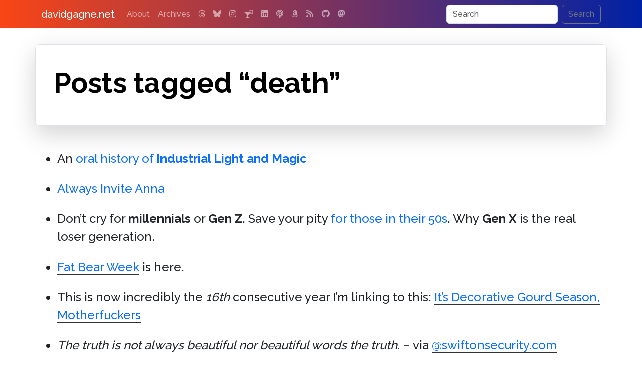

--- FILE ---
content_type: text/html; charset=UTF-8
request_url: https://www.davidgagne.net/tags/death/
body_size: 14694
content:
<!doctype html>
<html lang="en">
  <head>
    <meta charset="utf-8">
    <meta name="viewport" content="width=device-width, initial-scale=1">
    <link rel="profile" href="https://gmpg.org/xfn/11">
    <link rel="pingback" href="https://www.davidgagne.net/xmlrpc.php">
    <title>death | davidgagne.net</title>
    <meta name="author" content="David Vincent Gagne">
    <meta name="robots" content="index, follow">
    <meta name="googlebot" content="index, follow, max-snippet:-1, max-image-preview:large, max-video-preview:-1">
    <meta name="bingbot" content="index, follow, max-snippet:-1, max-image-preview:large, max-video-preview:-1">
    <meta property="og:locale" content="en_US">
    <meta property="og:site_name" content="davidgagne.net">
    <meta property="article:publisher" content="https://www.davidgagne.net/">
    <meta property="article:author" content="https://www.davidgagne.net/">
    <meta name="apple-itunes-app" content="app-id=1309377225">	<meta name="description" content="The personal weblog of David Vincent Gagne">
	<meta property="og:type"		content="website">
	<meta property="og:title"        content="davidgagne.net">
	<meta property="og:url"          content="https://www.davidgagne.net">
	<meta property="og:description"  content="The personal weblog of David Vincent Gagne">
	<meta property="og:image"        content="https://www.davidgagne.net/wp-content/themes/vincenzo-plain/images/thumbnail.jpg">
    <link rel="preconnect" href="https://cdn.jsdelivr.net" crossorigin>
    <link rel="preconnect" href="https://cdnjs.cloudflare.com" crossorigin>
    <link rel="preconnect" href="https://s0.wp.com" crossorigin>
    <link rel="preload" href="https://cdn.jsdelivr.net/npm/bootstrap@5.3.2/dist/css/bootstrap.min.css" integrity="sha384-T3c6CoIi6uLrA9TneNEoa7RxnatzjcDSCmG1MXxSR1GAsXEV/Dwwykc2MPK8M2HN" crossorigin="anonymous" as="style" onload="this.onload=null;this.rel='stylesheet'">
    <noscript><link rel="stylesheet" href="https://cdn.jsdelivr.net/npm/bootstrap@5.3.2/dist/css/bootstrap.min.css"></noscript>

    <link rel="preload" href="https://cdnjs.cloudflare.com/ajax/libs/font-awesome/6.7.2/css/all.min.css?display=swap" crossorigin="anonymous" as="style" onload="this.onload=null;this.rel='stylesheet'">
    <noscript><link rel="stylesheet" href="https://cdnjs.cloudflare.com/ajax/libs/font-awesome/6.7.2/css/all.min.css?display=swap"></noscript>

    <link rel="preload" href="https://www.davidgagne.net/wp-content/themes/vincenzo-plain/style.css?v=1.1.31" as="style" onload="this.onload=null;this.rel='stylesheet'">
    <noscript><link rel="stylesheet" href="https://www.davidgagne.net/wp-content/themes/vincenzo-plain/style.css?v=1.1.31"></noscript>
    <link rel="apple-touch-icon" href="https://www.davidgagne.net/apple-touch-icon.png" sizes="180x180">
    <link rel="icon" href="https://www.davidgagne.net/favicon.ico">
    <meta name="theme-color" content="#000000">

<!-- wp_head() starts //-->

<meta name='robots' content='max-image-preview:large'>
<!-- Jetpack Site Verification Tags -->
<meta name="google-site-verification" content="--ms5_LpYh1gVJmVf0wt2lR9OPite8mak9_-NRXEO4U">
<link rel='dns-prefetch' href='//www.googletagmanager.com'>
<link rel='dns-prefetch' href='//stats.wp.com'>
<link rel='dns-prefetch' href='//v0.wordpress.com'>
<link rel="alternate" type="application/rss+xml" title="davidgagne.net &raquo; Feed" href="https://www.davidgagne.net/feed/">
<link rel="alternate" type="application/rss+xml" title="davidgagne.net &raquo; Comments Feed" href="https://www.davidgagne.net/comments/feed/">
<link rel="alternate" type="application/rss+xml" title="davidgagne.net &raquo; death Tag Feed" href="https://www.davidgagne.net/tags/death/feed/">
<script type="application/ld+json">
{
    "@context": "https://schema.org",
    "@graph": [
        {
            "@type": "WebSite",
            "@id": "https://www.davidgagne.net/#website",
            "url": "https://www.davidgagne.net/",
            "name": "davidgagne.net",
            "description": "The personal weblog of David Vincent Gagne",
            "publisher": {
                "@id": "https://www.davidgagne.net/#publisher"
            },
            "potentialAction": {
                "@type": "SearchAction",
                "target": "https://www.davidgagne.net/?s={search_term_string}",
                "query-input": "required name=search_term_string"
            }
        },
        {
            "@type": "Organization",
            "name": "davidgagne.net",
            "url": "https://www.davidgagne.net/",
            "logo": {
                "@type": "ImageObject",
                "url": "https://www.davidgagne.net/wp-content/uploads/2020/07/logo-davidgagne.png",
                "width": 550,
                "height": 60
            },
            "@id": "https://www.davidgagne.net/#publisher"
        },
        {
            "@type": "CollectionPage",
            "@id": "https://www.davidgagne.net/tags/death/#collection",
            "url": "https://www.davidgagne.net/tags/death/",
            "name": "death",
            "description": "",
            "inLanguage": "en-US",
            "isAccessibleForFree": true
        },
        {
            "@type": "BreadcrumbList",
            "itemListElement": [
                {
                    "@type": "ListItem",
                    "position": 1,
                    "name": "davidgagne.net",
                    "item": "https://www.davidgagne.net/"
                },
                {
                    "@type": "ListItem",
                    "position": 2,
                    "name": "death",
                    "item": "https://www.davidgagne.net/tags/death/"
                }
            ]
        }
    ]
}
</script>
<style id='wp-img-auto-sizes-contain-inline-css' type='text/css'>
img:is([sizes=auto i],[sizes^="auto," i]){contain-intrinsic-size:3000px 1500px}
/*# sourceURL=wp-img-auto-sizes-contain-inline-css */
</style>
<link rel='stylesheet' id='jetpack-subscriptions-css' href='https://www.davidgagne.net/wp-content/plugins/jetpack/_inc/build/subscriptions/subscriptions.min.css?ver=15.4' type='text/css' media='all'>

<!-- Google tag (gtag.js) snippet added by Site Kit -->
<!-- Google Analytics snippet added by Site Kit -->
<script src="https://www.googletagmanager.com/gtag/js?id=GT-TQLKJQ37" id="google_gtagjs-js" async></script>
<script id="google_gtagjs-js-after">
/* <![CDATA[ */
window.dataLayer = window.dataLayer || [];function gtag(){dataLayer.push(arguments);}
gtag("set","linker",{"domains":["www.davidgagne.net"]});
gtag("js", new Date());
gtag("set", "developer_id.dZTNiMT", true);
gtag("config", "GT-TQLKJQ37");
 window._googlesitekit = window._googlesitekit || {}; window._googlesitekit.throttledEvents = []; window._googlesitekit.gtagEvent = (name, data) => { var key = JSON.stringify( { name, data } ); if ( !! window._googlesitekit.throttledEvents[ key ] ) { return; } window._googlesitekit.throttledEvents[ key ] = true; setTimeout( () => { delete window._googlesitekit.throttledEvents[ key ]; }, 5 ); gtag( "event", name, { ...data, event_source: "site-kit" } ); }; 
//# sourceURL=google_gtagjs-js-after
/* ]]> */
</script>
<meta name="generator" content="Site Kit by Google 1.171.0"><meta name="generator" content="performance-lab 4.0.1; plugins: webp-uploads">
<meta name="generator" content="webp-uploads 2.6.1">
	<style>img#wpstats{display:none}</style>
		

<!-- wp_head() ends //-->

  </head>
<body>
<nav class="navbar navbar-expand-md navbar-dark fixed-top bg-dark">
    <div class="container">
        <a class="navbar-brand" href="https://www.davidgagne.net">davidgagne.net</a>
        <button class="navbar-toggler" type="button" data-bs-toggle="collapse" data-bs-target="#navbarCollapse" aria-controls="navbarCollapse" aria-expanded="false" aria-label="Toggle navigation">
            <span class="navbar-toggler-icon"></span>
        </button>
        <div class="collapse navbar-collapse" id="navbarCollapse">
                 <ul class="navbar-nav me-auto mb-2 mb-md-0"><li class="nav-item"><a class="nav-link" href="https://www.davidgagne.net/about/" title="All About Me">About</a></li>
<li class="nav-item"><a class="nav-link" href="https://www.davidgagne.net/archives/" title="Thousands of Old Posts">Archives</a></li>
                                <li class="nav-item"><a class="nav-link" target="_blank" title="Threads" href="https://www.threads.com/@gatordavid"><i class="fa-threads fa-brands"></i></a></li><li class="nav-item"><a class="nav-link" target="_blank" title="Bluesky" href="https://bsky.app/profile/davidgagne.net"><i class="fa-bluesky fa-brands"></i></a></li><li class="nav-item"><a class="nav-link" target="_blank" title="Instagram" href="https://www.instagram.com/gatordavid"><i class="fa-instagram fa-brands"></i></a></li><li class="nav-item"><a class="nav-link" target="_blank" title="bartender.live" href="https://itunes.apple.com/us/app/bartender-live/id1309377225"><i class="fa-martini-glass-citrus fa-solid"></i></a></li><li class="nav-item"><a class="nav-link" target="_blank" title="LinkedIn" href="https://www.linkedin.com/in/davidgagne"><i class="fa-linkedin fa-brands"></i></a></li><li class="nav-item"><a class="nav-link" target="_blank" title="Kids Kickoff" href="https://podcasts.apple.com/us/podcast/the-kids-kickoff-with-jackson-gagne-and-cameron-harris/id1758561582"><i class="fa-podcast fa-solid"></i></a></li><li class="nav-item"><a class="nav-link" target="_blank" title="Amazon" href="https://www.amazon.com/gp/registry/wishlist/1EZCYWNMKOJZ2/?tag=davidgagnenet-20"><i class="fa-amazon fa-brands"></i></a></li><li class="nav-item"><a class="nav-link" target="_blank" title="RSS" href="https://www.davidgagne.net/feed/"><i class="fa-rss fa-solid"></i></a></li><li class="nav-item"><a class="nav-link" target="_blank" title="GitHub" href="https://github.com/DavidGagne/"><i class="fa-github fa-brands"></i></a></li><li class="nav-item"><a class="nav-link" target="_blank" title="Mastodon" href="https://social.targaryen.house/@davidgagne"><i class="fa-mastodon fa-brands"></i></a></li>            </ul>          <form method="get" class="d-flex vincenzo-search-button"  action="https://www.davidgagne.net/">
               <input class="form-control me-2" type="search" placeholder="Search" value="" aria-label="Search" name="s">
               <button class="btn btn-outline-secondary" type="submit">Search</button>
          </form>         </div>
    </div>
</nav>
<main class="container">
    <header class="row p-4 pe-lg-0 py-lg-5 align-items-center rounded-3 border shadow-lg">
        <h1 class="display-4 fw-bold lh-1 text-body-emphasis">Posts tagged &#8220;death&#8221;</h1>    </header><div class="post mt-5">

    <div class="row content home-posts">
        <div class="col-xs-12"><div class="post-content clearfix"><ul class="dailydavid">
<li>An <a href="https://kottke.org/15/05/an-oral-history-of-industrial-light-and-magic">oral history of <strong>Industrial Light and Magic</strong></a></li>
<li><a href="https://sharif.io/anna-alexei?utm_source=davidgagne.net&#038;utm_medium=blog">Always Invite Anna</a></li>
<li>Don’t cry for <strong>millennials</strong> or <strong>Gen Z</strong>. Save your pity <a href="https://archive.is/20250831064433/https://www.economist.com/finance-and-economics/2025/05/08/why-gen-x-is-the-real-loser-generation#selection-1025.0-1025.38">for those in their 50s</a>. Why <strong>Gen X</strong> is the real loser generation.</li>
<li><a href="https://laist.com/news/climate-environment/fat-bear-week-is-here-early?utm_source=davidgagne.net&#038;utm_medium=blog">Fat Bear Week</a> is here.</li>
<li>This is now incredibly the <em>16th</em> consecutive year I&#8217;m linking to this: <a href="https://www.mcsweeneys.net/articles/its-decorative-gourd-season-motherfuckers">It’s Decorative Gourd Season, Motherfuckers</a></li>
<li><em>The truth is not always beautiful nor beautiful words the truth.</em> &ndash; via <a href="https://bsky.app/profile/swiftonsecurity.com/post/3lzuhz2aark2x">@swiftonsecurity.com</a></li>
<li>I&#8217;ve always loved the <a href="https://www.thequirkytraveller.com/quirky-poem-jabberwocky-lewis-carroll/">Jabberwocky</a>.</li>
<li>For more than a century in the 18th &amp; 19th centuries, <a href="https://blogs.loc.gov/loc/2025/09/nobody-would-edit-shakespeare-right-right/">an edited version of <em>Romeo &amp; Juliet</em></a>, with &#8220;a 67-line final conversation between <strong>Romeo</strong> and <strong>Juliet</strong>&#8220;, was more popular than <strong>Shakespeare</strong>&#8216;s original. &ndash; via <a href="https://kottke.org/25/09/0047583-for-more-than-a-century">kottke</a></li>
<li><a href="https://www.davidgagne.net/wp-content/uploads/2025/09/como-cropped.jpg"><img fetchpriority="high" decoding="async" src="https://www.davidgagne.net/wp-content/uploads/2025/09/como-cropped-257x300-jpg.webp" alt="Lake Como, Italy" width="257" height="300" class="alignright postimg shadow rounded size-medium wp-image-11817" srcset="https://www.davidgagne.net/wp-content/uploads/2025/09/como-cropped-257x300-jpg.webp 257w, https://www.davidgagne.net/wp-content/uploads/2025/09/como-cropped-879x1024-jpg.webp 879w, https://www.davidgagne.net/wp-content/uploads/2025/09/como-cropped-768x895-jpg.webp 768w, https://www.davidgagne.net/wp-content/uploads/2025/09/como-cropped-1318x1536-jpg.webp 1318w, https://www.davidgagne.net/wp-content/uploads/2025/09/como-cropped.jpg 1433w" sizes="(max-width: 257px) 100vw, 257px" ></a><strong>And now for the bad news:</strong>
<ul class="dailydavid">
<li>A little chat <a href="https://aplante.com/2025/04/23/a-little-chat-about-genai/">about genAI</a> is well worth your time. Don&#8217;t be the kind of person who says, &#8220;I hear you. I understand. But also, I don’t care.&#8221;</li>
<li>He’s Been On <strong>Louisiana</strong>’s Death Row for Decades. A Judge Just <a href="https://boltsmag.org/chris-duncan-louisiana-death-row-conviction-set-aside/">Vacated His Conviction</a>.</li>
<li><em>&#8220;A former director of the <strong>North Carolina</strong> <strong>Republican Party</strong> &ndash; who resigned amid election fraud and corruption scandals &ndash; has been appointed to a new role <a href="https://www.politico.com/news/2025/09/26/north-carolina-elections-board-republican-control-00583096">overseeing North Carolina&#8217;s state and local election officials</a>&hellip;&#8221;</em> &ndash; via <a href="https://bsky.app/profile/davidgagne.net/post/3lzzoa3d2ak2h">@maddow.msnbc.com</a></li>
<li><a href="https://www.news4jax.com/news/local/2025/09/20/bear-shot-killed-after-wandering-into-central-florida-home/">Bear shot, killed</a> after wandering into <strong>Central Florida</strong> home</li>
<li><strong>POTUS</strong> Fired a <strong>U.S. Attorney</strong> Who <a href="https://archive.is/20250929041222/https://www.nytimes.com/2025/09/26/us/trump-fires-us-attorney-california-immigration.html">Insisted on Following a Court Order</a></li>
<li><strong>Hollywood</strong> <a href="https://piratesandprincesses.net/hollywood-union-files-complaint-against-use-of-james-earl-jones-darth-vader-voice-which-he-sold-before-his-death/">Union Files Complaint</a> Against Use of <strong>James Earl Jones</strong>’ <strong>Darth Vader</strong> Voice&mdash;Which He Sold Before His Death</li>
</ul>
</li>
</ul>
</div><p class="single-post-tag-list">
    <span class="label label-primary nobreak me-3"><a href="https://www.davidgagne.net/2025/09/30/daily-david-212/" title="September 30th, 2025 @ 7:25 pm PDT"><i class="fa-solid fa-share-nodes"></i></a></span>
    <span class="label label-primary nobreak me-3"><a target="_blank" href="https://bsky.app/intent/compose?text=Daily+David%0A%0Ahttps://www.davidgagne.net/2025/09/30/daily-david-212/" title="Share on Bluesky" rel="noreferrer noopener"><i class="fa-brands fa-bluesky"></i></a></span>
    <span class="label label-primary nobreak me-3"><a href="https://www.davidgagne.net/2025/09/30/daily-david-212/#commentformgroup" title="Leave the first comment."><i class="fa-regular fa-comment"></i></a></span> <span class="label label-primary nobreak me-3"><a href="https://www.davidgagne.net/tags/artificial-intelligence/" class="link-secondary" rel="tag" title="41 posts">#artificial intelligence</a></span> <span class="label label-primary nobreak me-3"><a href="https://www.davidgagne.net/tags/bears/" class="link-secondary" rel="tag" title="8 posts">#bears</a></span> <span class="label label-primary nobreak me-3"><a href="https://www.davidgagne.net/tags/crime/" class="link-secondary" rel="tag" title="30 posts">#crime</a></span> <span class="label label-primary nobreak me-3"><a href="https://www.davidgagne.net/tags/dailydavid/" class="link-secondary" rel="tag" title="239 posts">#dailydavid</a></span> <span class="label label-primary nobreak me-3"><a href="https://www.davidgagne.net/tags/darth-vader/" class="link-secondary" rel="tag" title="10 posts">#darth vader</a></span> <span class="label label-primary nobreak me-3"><a href="https://www.davidgagne.net/tags/death/" class="link-secondary" rel="tag" title="88 posts">#death</a></span> <span class="label label-primary nobreak me-3"><a href="https://www.davidgagne.net/tags/election/" class="link-secondary" rel="tag" title="19 posts">#election</a></span> <span class="label label-primary nobreak me-3"><a href="https://www.davidgagne.net/tags/florida/" class="link-secondary" rel="tag" title="77 posts">#florida</a></span> <span class="label label-primary nobreak me-3"><a href="https://www.davidgagne.net/tags/fraud/" class="link-secondary" rel="tag" title="7 posts">#fraud</a></span> <span class="label label-primary nobreak me-3"><a href="https://www.davidgagne.net/tags/gop/" class="link-secondary" rel="tag" title="39 posts">#gop</a></span> <span class="label label-primary nobreak me-3"><a href="https://www.davidgagne.net/tags/hollywood/" class="link-secondary" rel="tag" title="15 posts">#hollywood</a></span> <span class="label label-primary nobreak me-3"><a href="https://www.davidgagne.net/tags/kottke/" class="link-secondary" rel="tag" title="24 posts">#kottke</a></span> <span class="label label-primary nobreak me-3"><a href="https://www.davidgagne.net/tags/legal/" class="link-secondary" rel="tag" title="41 posts">#legal</a></span> <span class="label label-primary nobreak me-3"><a href="https://www.davidgagne.net/tags/louisiana/" class="link-secondary" rel="tag" title="7 posts">#louisiana</a></span> <span class="label label-primary nobreak me-3"><a href="https://www.davidgagne.net/tags/north-carolina/" class="link-secondary" rel="tag" title="6 posts">#north carolina</a></span> <span class="label label-primary nobreak me-3"><a href="https://www.davidgagne.net/tags/poetry/" class="link-secondary" rel="tag" title="51 posts">#poetry</a></span> <span class="label label-primary nobreak me-3"><a href="https://www.davidgagne.net/tags/politics/" class="link-secondary" rel="tag" title="109 posts">#politics</a></span> <span class="label label-primary nobreak me-3"><a href="https://www.davidgagne.net/tags/potus/" class="link-secondary" rel="tag" title="59 posts">#potus</a></span> <span class="label label-primary nobreak me-3"><a href="https://www.davidgagne.net/tags/shakespeare/" class="link-secondary" rel="tag" title="18 posts">#shakespeare</a></span> <span class="label label-primary nobreak me-3"><a href="https://www.davidgagne.net/tags/star-wars/" class="link-secondary" rel="tag" title="82 posts">#star wars</a></span>
</p></div>    </div>

</div><div class="post mt-5">

    <div class="row content home-posts">
        <div class="col-xs-12"><div class="post-content clearfix"><ul class="dailydavid">
<li><strong>Dave Barry</strong> wrote <a href="https://davebarry.substack.com/p/death-by-ai">a lovely essay</a> on what it was like to learn from Google&#8217;s AI-powered search results that he&#8217;d recently passed away. <a href="https://www.decontextualize.com/">Allison Parrish</a> wrote <a href="https://abc.decontextualize.com/more-than-you-wanted-to-know/">a bonkers analysis</a> detailing more than you wanted to know about how <strong>Game Boy</strong> cartridges work. &ndash; both via <a href="https://cassidoo.co/">cassidoo</a></li>
<li>If you still have any subscriptions on their platform, send the author this detailed piece on <a href="https://leavesubstack.com/">how and why to leave Substack</a>. &ndash; via <a href="https://kottke.org">kottke</a></li>
<li>Related: Substack has <a href="https://www.thehandbasket.co/p/substack-extemist-nazi-problem-update">once again revealed itself</a> to be a Nazi bar.</li>
<li>Some notes on <a href="https://www.outsideonline.com/outdoor-adventure/exploration-survival/satellite-messaging-iphone-backcountry/">the iPhone’s New Satellite Messaging Function</a> &ndash; via <a href="https://www.threads.com/@sweat_science">@sweat_science</a></li>
<li>New research reveals that Americans have abandoned a simple daily habit that reduces stress as well as — and, at times, more effectively than — exercise, meditation apps, or massage. Taking just 15 minutes to read for pleasure <a href="https://www.cell.com/iscience/fulltext/S2589-0042(25)01549-4">can reduce your stress levels by 68 percent</a> — but 84 percent of American adults no longer do it daily. &ndash; via <a href="https://arnoldspumpclub.com/blogs/newsletter/the-15-minute-daily-habit-that-reduces-stress-by-68">Arnold&#8217;s Pump Club</a></li>
<li>Related: More than half of American adults now <a href="https://www.nu.edu/blog/49-adult-literacy-statistics-and-facts/">read below a sixth-grade level</a>. &ndash; via <a href="https://pauljun.substack.com/p/anti-slop-and-anti-brainrot">Kimchi &amp; Gabagool</a></li>
<li><a href="https://web.archive.org/web/20090119140806/https://www.thefreemanonline.org/featured/i-pencil/">Nobody Knows How to Make a Pencil</a> is a brilliant essay from 1958 which I first read on <a href="https://kottke.org">Jason&#8217;s site</a> forever ago. (The original link is gone but I found a copy on the <strong>Internet Archive</strong>.)</li>
<li><a href="https://anthonymoser.github.io/writing/ai/haterdom/2025/08/26/i-am-an-ai-hater.html">I Am An AI Hater</a></li>
<li><a href="https://www.theguardian.com/world/2025/aug/27/campaign-find-love-left-spiralling-snail-ned-launches-new-zealand">Help save Ned</a> the snail!</li>
<li><a href="https://mackuba.eu/2025/08/20/introduction-to-atproto/">Introduction to AT Protocol</a> &ndash; via <a href="https://buttondown.com/cassidoo/archive/optimism-is-the-faith-that-leads-to-achievement/">cassidoo</a></li>
<li><img decoding="async" src="https://www.davidgagne.net/wp-content/uploads/2025/07/lotion-300x146-jpg.webp" alt="Please wait while Windows puts the lotion in the basket..." width="300" height="146" class="postimg shadow alignright size-medium wp-image-11806" srcset="https://www.davidgagne.net/wp-content/uploads/2025/07/lotion-300x146-jpg.webp 300w, https://www.davidgagne.net/wp-content/uploads/2025/07/lotion-jpg.webp 480w" sizes="(max-width: 300px) 100vw, 300px" ><strong>Things Can Only Get Better:</strong>
<ul class="dailydavid">
<li>The <strong>United States</strong>, just months before its 250<sup>th</sup> birthday as the world’s leading democracy, <a href="https://www.doomsdayscenario.co/p/america-tips-into-fascism-f51000e08e03254d">has tipped over the edge</a> into authoritarianism and fascism. &ndash; via <a href="https://buttondown.com/lauraolin/archive/198-the-world-is-a-laden-thing/">Laura Olin</a></li>
<li>Scientists say <a href="https://www.cnn.com/2025/08/27/us/flesh-eating-bacteria-climate-change">flesh-eating bacteria cases are rising</a> because of climate change.</li>
</ul>
</li>
</ul>
</div><p class="single-post-tag-list">
    <span class="label label-primary nobreak me-3"><a href="https://www.davidgagne.net/2025/08/29/daily-david-209/" title="August 29th, 2025 @ 12:53 pm PDT"><i class="fa-solid fa-share-nodes"></i></a></span>
    <span class="label label-primary nobreak me-3"><a target="_blank" href="https://bsky.app/intent/compose?text=Daily+David%0A%0Ahttps://www.davidgagne.net/2025/08/29/daily-david-209/" title="Share on Bluesky" rel="noreferrer noopener"><i class="fa-brands fa-bluesky"></i></a></span>
    <span class="label label-primary nobreak me-3"><a href="https://www.davidgagne.net/2025/08/29/daily-david-209/#comments" title="There is one comment on this post."><i class="fa-regular fa-comment"></i></a></span> <span class="label label-primary nobreak me-3"><a href="https://www.davidgagne.net/tags/artificial-intelligence/" class="link-secondary" rel="tag" title="41 posts">#artificial intelligence</a></span> <span class="label label-primary nobreak me-3"><a href="https://www.davidgagne.net/tags/capitalism/" class="link-secondary" rel="tag" title="6 posts">#capitalism</a></span> <span class="label label-primary nobreak me-3"><a href="https://www.davidgagne.net/tags/climate-change/" class="link-secondary" rel="tag" title="43 posts">#climate change</a></span> <span class="label label-primary nobreak me-3"><a href="https://www.davidgagne.net/tags/dailydavid/" class="link-secondary" rel="tag" title="239 posts">#dailydavid</a></span> <span class="label label-primary nobreak me-3"><a href="https://www.davidgagne.net/tags/death/" class="link-secondary" rel="tag" title="88 posts">#death</a></span> <span class="label label-primary nobreak me-3"><a href="https://www.davidgagne.net/tags/democracy/" class="link-secondary" rel="tag" title="5 posts">#democracy</a></span> <span class="label label-primary nobreak me-3"><a href="https://www.davidgagne.net/tags/fascism/" class="link-secondary" rel="tag" title="9 posts">#fascism</a></span> <span class="label label-primary nobreak me-3"><a href="https://www.davidgagne.net/tags/google/" class="link-secondary" rel="tag" title="29 posts">#google</a></span> <span class="label label-primary nobreak me-3"><a href="https://www.davidgagne.net/tags/iphone/" class="link-secondary" rel="tag" title="74 posts">#iphone</a></span> <span class="label label-primary nobreak me-3"><a href="https://www.davidgagne.net/tags/laura-olin/" class="link-secondary" rel="tag" title="9 posts">#laura olin</a></span> <span class="label label-primary nobreak me-3"><a href="https://www.davidgagne.net/tags/nintendo/" class="link-secondary" rel="tag" title="8 posts">#nintendo</a></span> <span class="label label-primary nobreak me-3"><a href="https://www.davidgagne.net/tags/potus/" class="link-secondary" rel="tag" title="59 posts">#potus</a></span> <span class="label label-primary nobreak me-3"><a href="https://www.davidgagne.net/tags/reading/" class="link-secondary" rel="tag" title="39 posts">#reading</a></span> <span class="label label-primary nobreak me-3"><a href="https://www.davidgagne.net/tags/satellite/" class="link-secondary" rel="tag" title="6 posts">#satellite</a></span> <span class="label label-primary nobreak me-3"><a href="https://www.davidgagne.net/tags/video-games/" class="link-secondary" rel="tag" title="56 posts">#video games</a></span> <span class="label label-primary nobreak me-3"><a href="https://www.davidgagne.net/tags/virus/" class="link-secondary" rel="tag" title="16 posts">#virus</a></span>
</p></div>    </div>

</div><div class="post mt-5">

    <div class="row content home-posts">
        <div class="col-xs-12"><div class="post-content clearfix"><ul class="dailydavid">
<li>Some resistance leaders have created <a href="https://docs.google.com/spreadsheets/d/1TCGMQNA-GqJ5DFseE5E36zjeNNUNbuYQImYJbTeRFcE/htmlview?usp=embed_facebook&#038;fbclid=IwZXh0bgNhZW0CMTEAAR1xrtVw_i4ilxcuZT-2D0N74hAodA7Gs_gVE4eM_eMBQrgrRuD5dmjkilA_aem_x6QtCZBZ13IFgPwD8LwXNg">a <strong>Google Doc</strong> to track what members of <strong>Congress</strong> are doing</a> during this <strong>March</strong> recess.</li>
<li>A flooded quarry, a mysterious millionaire and the dream of a new <strong>Atlantis</strong>: An innovative mission on the <strong>Welsh</strong> border, funded by an anonymous private investor, has begun work to create <a href="https://www.theguardian.com/environment/2025/feb/03/flooded-quarry-mysterious-millionaire-and-dream-new-atlantis-welsh-border-deep">a &#8216;permanent human settlement&#8217; under the sea</a>.</li>
<li>What do you think are the odds that you will die during the next year? Try to put a number to it — 1 in 100? 1 in 10,000? Whatever it is, it will be <em>twice as large</em> 8 years from now. <a href="https://gravityandlevity.wordpress.com/2009/07/08/your-body-wasnt-built-to-last-a-lesson-from-human-mortality-rates/"><strong>Gompertz Law</strong></a> is fascinating fun with statistics, even if it gets a little more terrifying to read every time.</li>
<li>If your website&#8217;s &#8220;LOGIN&#8221; menu link opens a new window or browser tab, please know that every single person who clicks it <em>hates</em> you.</li>
<li><img decoding="async" src="https://www.davidgagne.net/wp-content/uploads/2025/03/farm-217x300-jpg.webp" alt="Work on a Farm This Summer!" width="217" height="300" class="postimg alignright size-medium wp-image-11630" srcset="https://www.davidgagne.net/wp-content/uploads/2025/03/farm-217x300-jpg.webp 217w, https://www.davidgagne.net/wp-content/uploads/2025/03/farm-jpg.webp 388w" sizes="(max-width: 217px) 100vw, 217px" ><strong>Make It Stop:</strong>
<ul class="dailydavid">
<li>Engineers and executives at the so-called &#8220;Department of Government Efficiency&#8221; are <a href="https://www.wired.com/story/doge-government-salaries-elon-musk/">drawing healthy taxpayer-funded salaries</a> — sometimes from the very agencies they are cutting.</li>
<li><a href="https://www.justsecurity.org/108596/timeline-politicization-weaponization-justice-department/">A Timeline of the Politicization and Weaponization of the Justice Department</a> &ndash; via <a href="https://kottke.org">kottke</a></li>
<li><strong>Secretary of Agriculture</strong> <strong>Brooke Rollins</strong> told <strong>Fox</strong> that the solution to high egg prices is for people <em>to raise chickens in their backyards</em>. &ndash; via <a href="https://www.meidasplus.com/p/today-in-politics-bulletin-83-3325?r=9qw74">Today in Politics</a></li>
<li><em>The Los Angeles Times</em> removed its new <strong>AI</strong>-powered &#8220;insights&#8221; feature from a column after the tool tried to <a href="https://www.thedailybeast.com/maga-newspaper-owners-ai-bot-defends-kkk/">defend the <strong>Ku Klux Klan</strong></a>.</li>
<li>With its <strong title="autonomous sensory meridian response">ASMR</strong> videos of people being forced out of the country, the White House is <a href="https://www.theatlantic.com/politics/archive/2025/02/deportation-entertainment-trump/681836/">turning suffering into entertainment</a>. The administration is trying to showcase its program of &#8220;mass deportation&#8221; as reality-show style entertainment, through which voters will rationalize their cruelty.</li>
<li>Fired federal employees &ndash; some <em>with top security clearances</em> &ndash; <a href="https://www.reuters.com/world/us/fired-us-government-workers-with-top-security-clearances-were-not-given-exit-2025-03-04/">were not given exit briefings</a>. That means, allegedly, their laptops, security badges, usernames and password, etc. were not collected either. I cannot fathom this level of government incompetence.</li>
</ul>
</li>
</ul>
</div><p class="single-post-tag-list">
    <span class="label label-primary nobreak me-3"><a href="https://www.davidgagne.net/2025/03/05/daily-david-177/" title="March 5th, 2025 @ 7:30 am PST"><i class="fa-solid fa-share-nodes"></i></a></span>
    <span class="label label-primary nobreak me-3"><a target="_blank" href="https://bsky.app/intent/compose?text=Daily+David%0A%0Ahttps://www.davidgagne.net/2025/03/05/daily-david-177/" title="Share on Bluesky" rel="noreferrer noopener"><i class="fa-brands fa-bluesky"></i></a></span>
    <span class="label label-primary nobreak me-3"><a href="https://www.davidgagne.net/2025/03/05/daily-david-177/#commentformgroup" title="Leave the first comment."><i class="fa-regular fa-comment"></i></a></span> <span class="label label-primary nobreak me-3"><a href="https://www.davidgagne.net/tags/artificial-intelligence/" class="link-secondary" rel="tag" title="41 posts">#artificial intelligence</a></span> <span class="label label-primary nobreak me-3"><a href="https://www.davidgagne.net/tags/chicken/" class="link-secondary" rel="tag" title="7 posts">#chicken</a></span> <span class="label label-primary nobreak me-3"><a href="https://www.davidgagne.net/tags/congress/" class="link-secondary" rel="tag" title="30 posts">#congress</a></span> <span class="label label-primary nobreak me-3"><a href="https://www.davidgagne.net/tags/dailydavid/" class="link-secondary" rel="tag" title="239 posts">#dailydavid</a></span> <span class="label label-primary nobreak me-3"><a href="https://www.davidgagne.net/tags/death/" class="link-secondary" rel="tag" title="88 posts">#death</a></span> <span class="label label-primary nobreak me-3"><a href="https://www.davidgagne.net/tags/department-of-justice/" class="link-secondary" rel="tag" title="6 posts">#department of justice</a></span> <span class="label label-primary nobreak me-3"><a href="https://www.davidgagne.net/tags/fox/" class="link-secondary" rel="tag" title="6 posts">#fox</a></span> <span class="label label-primary nobreak me-3"><a href="https://www.davidgagne.net/tags/google/" class="link-secondary" rel="tag" title="29 posts">#google</a></span> <span class="label label-primary nobreak me-3"><a href="https://www.davidgagne.net/tags/government/" class="link-secondary" rel="tag" title="97 posts">#government</a></span> <span class="label label-primary nobreak me-3"><a href="https://www.davidgagne.net/tags/immigration/" class="link-secondary" rel="tag" title="26 posts">#immigration</a></span> <span class="label label-primary nobreak me-3"><a href="https://www.davidgagne.net/tags/los-angeles-times/" class="link-secondary" rel="tag" title="4 posts">#los angeles times</a></span> <span class="label label-primary nobreak me-3"><a href="https://www.davidgagne.net/tags/mortality/" class="link-secondary" rel="tag" title="4 posts">#mortality</a></span> <span class="label label-primary nobreak me-3"><a href="https://www.davidgagne.net/tags/oceans/" class="link-secondary" rel="tag" title="15 posts">#oceans</a></span> <span class="label label-primary nobreak me-3"><a href="https://www.davidgagne.net/tags/passwords/" class="link-secondary" rel="tag" title="4 posts">#passwords</a></span> <span class="label label-primary nobreak me-3"><a href="https://www.davidgagne.net/tags/politics/" class="link-secondary" rel="tag" title="109 posts">#politics</a></span> <span class="label label-primary nobreak me-3"><a href="https://www.davidgagne.net/tags/reality-television/" class="link-secondary" rel="tag" title="6 posts">#reality television</a></span> <span class="label label-primary nobreak me-3"><a href="https://www.davidgagne.net/tags/security/" class="link-secondary" rel="tag" title="19 posts">#security</a></span> <span class="label label-primary nobreak me-3"><a href="https://www.davidgagne.net/tags/statistics/" class="link-secondary" rel="tag" title="10 posts">#statistics</a></span>
</p></div>    </div>

</div><div class="post mt-5">

    <div class="row content home-posts">
        <div class="col-xs-12"><div class="post-content clearfix"><ul class="dailydavid">
<li><a href="https://englishlanguagethoughts.com/2018/04/13/calque-or-loanword/">The key difference between a calque and a loanword</a> is that a loanword isn’t translated into English whereas a calque is. &ndash; surprisingly <em>not</em> via <a href="https://kottke.org">kottke</a>, although he posted it, too!</li>
<li><strong>Javier Grillo-Marxuach</strong> and <strong>Jose Molina</strong> are television writer/producers with over forty years of combined experience &mdash; on shows including <em>Lost</em>, <em>Firefly</em>, <em>Sleepy Hollow</em>, and <em>Helix</em> &mdash; and they have <a href="https://childrenoftendu.libsyn.com/">a great podcast</a>.</li>
<li><img loading="lazy" decoding="async" src="https://www.davidgagne.net/wp-content/uploads/2025/01/indy-punches-nazi-300x208.avif" alt="Indiana Jones Punches a Nazi" width="300" height="208" class="postimg alignright size-medium wp-image-11428" srcset="https://www.davidgagne.net/wp-content/uploads/2025/01/indy-punches-nazi-300x208.avif 300w, https://www.davidgagne.net/wp-content/uploads/2025/01/indy-punches-nazi-1024x709.avif 1024w, https://www.davidgagne.net/wp-content/uploads/2025/01/indy-punches-nazi-768x532.avif 768w, https://www.davidgagne.net/wp-content/uploads/2025/01/indy-punches-nazi-1536x1064.avif 1536w, https://www.davidgagne.net/wp-content/uploads/2025/01/indy-punches-nazi.avif 1680w" sizes="auto, (max-width: 300px) 100vw, 300px" ><a href="https://talkingpointsmemo.com/edblog/should-we-be-punching-nazis">Should We Be Punching Nazis?</a> You already know <a href="https://en.wikipedia.org/wiki/Paradox_of_tolerance">where I stand</a> on this.</li>
<li>My sons and I love <em><a href="https://timharford.com/articles/cautionarytales/">Cautionary Tales</a></em>, the <strong>Tim Harford</strong> podcast about mistakes and what we should learn from them. (He&#8217;s also written a children&#8217;s book, <em><a type="amzn" asin="1526364573">The Truth Detective: How to Make Sense of a World That Doesn&#8217;t Add Up</a></em>.)</li>
<li><a href="https://bigthink.com/the-future/cryonics-horror-stories/">Horror stories of cryonics</a>: The gruesome fates of futurists hoping for immortality</li>
<li>Is your heart <a href="https://longreads.com/2023/01/10/the-heart-wing/">a hardworking pump or a mystic miracle</a>?</li>
<li>What are <a href="https://web.dev/articles/what-are-pwas">Progressive Web Apps</a>?</li>
</ul>
</div><p class="single-post-tag-list">
    <span class="label label-primary nobreak me-3"><a href="https://www.davidgagne.net/2025/01/30/daily-david-145/" title="January 30th, 2025 @ 7:45 am PST"><i class="fa-solid fa-share-nodes"></i></a></span>
    <span class="label label-primary nobreak me-3"><a target="_blank" href="https://bsky.app/intent/compose?text=Daily+David%0A%0Ahttps://www.davidgagne.net/2025/01/30/daily-david-145/" title="Share on Bluesky" rel="noreferrer noopener"><i class="fa-brands fa-bluesky"></i></a></span>
    <span class="label label-primary nobreak me-3"><a href="https://www.davidgagne.net/2025/01/30/daily-david-145/#commentformgroup" title="Leave the first comment."><i class="fa-regular fa-comment"></i></a></span> <span class="label label-primary nobreak me-3"><a href="https://www.davidgagne.net/tags/aging/" class="link-secondary" rel="tag" title="12 posts">#aging</a></span> <span class="label label-primary nobreak me-3"><a href="https://www.davidgagne.net/tags/biology/" class="link-secondary" rel="tag" title="9 posts">#biology</a></span> <span class="label label-primary nobreak me-3"><a href="https://www.davidgagne.net/tags/books/" class="link-secondary" rel="tag" title="168 posts">#books</a></span> <span class="label label-primary nobreak me-3"><a href="https://www.davidgagne.net/tags/dailydavid/" class="link-secondary" rel="tag" title="239 posts">#dailydavid</a></span> <span class="label label-primary nobreak me-3"><a href="https://www.davidgagne.net/tags/death/" class="link-secondary" rel="tag" title="88 posts">#death</a></span> <span class="label label-primary nobreak me-3"><a href="https://www.davidgagne.net/tags/english/" class="link-secondary" rel="tag" title="33 posts">#english</a></span> <span class="label label-primary nobreak me-3"><a href="https://www.davidgagne.net/tags/language/" class="link-secondary" rel="tag" title="52 posts">#language</a></span> <span class="label label-primary nobreak me-3"><a href="https://www.davidgagne.net/tags/podcasts/" class="link-secondary" rel="tag" title="20 posts">#podcasts</a></span> <span class="label label-primary nobreak me-3"><a href="https://www.davidgagne.net/tags/programming/" class="link-secondary" rel="tag" title="79 posts">#programming</a></span> <span class="label label-primary nobreak me-3"><a href="https://www.davidgagne.net/tags/science/" class="link-secondary" rel="tag" title="118 posts">#science</a></span> <span class="label label-primary nobreak me-3"><a href="https://www.davidgagne.net/tags/screenwriting/" class="link-secondary" rel="tag" title="8 posts">#screenwriting</a></span> <span class="label label-primary nobreak me-3"><a href="https://www.davidgagne.net/tags/tim-harford/" class="link-secondary" rel="tag" title="4 posts">#tim harford</a></span> <span class="label label-primary nobreak me-3"><a href="https://www.davidgagne.net/tags/web-design/" class="link-secondary" rel="tag" title="162 posts">#web design</a></span> <span class="label label-primary nobreak me-3"><a href="https://www.davidgagne.net/tags/words/" class="link-secondary" rel="tag" title="30 posts">#words</a></span>
</p></div>    </div>

</div><div class="post mt-5">

    <div class="row content home-posts">
        <div class="col-xs-12"><div class="post-content clearfix"><ul class="dailydavid">
<li>&#8220;<em><a href="https://www.refinery29.com/en-gb/2021/09/10640493/what-is-productivity-dysmorphia">Productivity dysmorphia</a></em> is the inability to see one’s own success, to acknowledge the volume of your own output.&#8221; &ndash; via <a href="https://medium.com/magnetic/52-things-i-learned-in-2021-8481c4e0d409">Tom Whitwell</a></li>
<li>How <strong>NASA</strong> has kept <a href="https://www.sciencenews.org/article/nasa-apollo-anniversary-moon-rocks-preservation">Apollo moon rocks safe</a> from contamination for 50 years</li>
<li>Everything you ever wanted to know about <a href="https://www.metafilter.com/162174/A-trip-to-the-mythical-Isle-of-Tiki-Polynesian-Pop-and-A-C-Eden">the history of tiki culture</a></li>
<li><a href="https://www.nytimes.com/2019/06/11/magazine/universal-fire-master-recordings.html">The Day the Music Burned</a> is the story of the <a href="https://en.wikipedia.org/wiki/2008_Universal_Studios_fire">2008 Universal fire</a>.</li>
<li>The current <strong>Banana Republic</strong> is nothing like it was when I was a kid. You can learn all about the company&#8217;s history at <a href="https://www.secretfanbase.com/banana/">Abandoned Republic</a>.</li>
<li><a href="https://story.californiasunday.com/cosmic-crisp-apple-launch/">The Launch</a> is the story behind the 2019 debut of the <strong>Cosmic Crisp</strong> apple.</li>
<li><a href="https://www.racehotwheels.com/2015/02/the-ultimate-guide-to-building-hot.html?m=1">The Ultimate Guide to Building a Hot Wheels Race Track</a></li>
<li>For a little while now <strong>Apple</strong> has allowed you to tag someone as a <a href="https://support.apple.com/en-us/102631">legacy contact</a> who can access and download the data in your account after your death. You can find the feature on the <strong>Sign-in &amp; Security</strong> tab under your <strong>Apple Account</strong> at the top of the <strong>Settings</strong> app on your iOS device.</li>
</ul>
</div><p class="single-post-tag-list">
    <span class="label label-primary nobreak me-3"><a href="https://www.davidgagne.net/2025/01/28/daily-david-147/" title="January 28th, 2025 @ 7:45 am PST"><i class="fa-solid fa-share-nodes"></i></a></span>
    <span class="label label-primary nobreak me-3"><a target="_blank" href="https://bsky.app/intent/compose?text=Daily+David%0A%0Ahttps://www.davidgagne.net/2025/01/28/daily-david-147/" title="Share on Bluesky" rel="noreferrer noopener"><i class="fa-brands fa-bluesky"></i></a></span>
    <span class="label label-primary nobreak me-3"><a href="https://www.davidgagne.net/2025/01/28/daily-david-147/#commentformgroup" title="Leave the first comment."><i class="fa-regular fa-comment"></i></a></span> <span class="label label-primary nobreak me-3"><a href="https://www.davidgagne.net/tags/apple/" class="link-secondary" rel="tag" title="82 posts">#apple</a></span> <span class="label label-primary nobreak me-3"><a href="https://www.davidgagne.net/tags/dailydavid/" class="link-secondary" rel="tag" title="239 posts">#dailydavid</a></span> <span class="label label-primary nobreak me-3"><a href="https://www.davidgagne.net/tags/death/" class="link-secondary" rel="tag" title="88 posts">#death</a></span> <span class="label label-primary nobreak me-3"><a href="https://www.davidgagne.net/tags/food/" class="link-secondary" rel="tag" title="142 posts">#food</a></span> <span class="label label-primary nobreak me-3"><a href="https://www.davidgagne.net/tags/ios/" class="link-secondary" rel="tag" title="15 posts">#ios</a></span> <span class="label label-primary nobreak me-3"><a href="https://www.davidgagne.net/tags/moon/" class="link-secondary" rel="tag" title="10 posts">#moon</a></span> <span class="label label-primary nobreak me-3"><a href="https://www.davidgagne.net/tags/music/" class="link-secondary" rel="tag" title="685 posts">#music</a></span> <span class="label label-primary nobreak me-3"><a href="https://www.davidgagne.net/tags/music-industry/" class="link-secondary" rel="tag" title="4 posts">#music industry</a></span> <span class="label label-primary nobreak me-3"><a href="https://www.davidgagne.net/tags/nasa/" class="link-secondary" rel="tag" title="21 posts">#nasa</a></span> <span class="label label-primary nobreak me-3"><a href="https://www.davidgagne.net/tags/psychology/" class="link-secondary" rel="tag" title="27 posts">#psychology</a></span> <span class="label label-primary nobreak me-3"><a href="https://www.davidgagne.net/tags/tom-whitwell/" class="link-secondary" rel="tag" title="4 posts">#tom whitwell</a></span> <span class="label label-primary nobreak me-3"><a href="https://www.davidgagne.net/tags/toys/" class="link-secondary" rel="tag" title="29 posts">#toys</a></span>
</p></div>    </div>

</div><div class="post mt-5">

    <div class="row content home-posts">
            <div class="col-12">
        <div class="alert alert-light mt-3 post-link" role="alert">
            <div class="row">
                <div class="col-md-10 col-xs-12">
                    <p>The <strong>GOP</strong> Is a Death Cult, Episode 7,302: <a href="https://www.nbcwashington.com/news/local/wave-rising-in-me-va-delegate-shares-family-tragedy-in-support-of-red-flag-law/2976408/"><strong>Virginia</strong> Delegate Shares Family Tragedy in Support of Red Flag Law</a></p>
                </div>
                <div class="col-md-2 col-xs-12 text-right">
                    <a href="https://www.davidgagne.net/2022/02/18/gop-death-cult/" title="GOP Death Cult">Read more <i class="fa-solid fa-circle-chevron-right"></i></a>
                </div>
            </div>
        </div>
    </div>    </div>

</div><div class="post mt-5">

    <div class="row content home-posts">
        <div class="col-xs-12"><div class="post-content clearfix"><p>I probably have twenty <strong>P.J. O&#8217;Rourke</strong> books on my shelves. Truly one of the greats. <a href="https://en.wikipedia.org/wiki/P._J._O%27Rourke">I’ll miss him.</a></p>
</div><p class="single-post-tag-list">
    <span class="label label-primary nobreak me-3"><a href="https://www.davidgagne.net/2022/02/15/pj-o-rourke/" title="February 15th, 2022 @ 12:00 pm PST"><i class="fa-solid fa-share-nodes"></i></a></span>
    <span class="label label-primary nobreak me-3"><a target="_blank" href="https://bsky.app/intent/compose?text=P.J.+O%26%238217%3BRourke%0A%0Ahttps://www.davidgagne.net/2022/02/15/pj-o-rourke/" title="Share on Bluesky" rel="noreferrer noopener"><i class="fa-brands fa-bluesky"></i></a></span>
    <span class="label label-primary nobreak me-3"><a href="https://www.davidgagne.net/2022/02/15/pj-o-rourke/#commentformgroup" title="Leave the first comment."><i class="fa-regular fa-comment"></i></a></span> <span class="label label-primary nobreak me-3"><a href="https://www.davidgagne.net/tags/authors/" class="link-secondary" rel="tag" title="16 posts">#authors</a></span> <span class="label label-primary nobreak me-3"><a href="https://www.davidgagne.net/tags/books/" class="link-secondary" rel="tag" title="168 posts">#books</a></span> <span class="label label-primary nobreak me-3"><a href="https://www.davidgagne.net/tags/death/" class="link-secondary" rel="tag" title="88 posts">#death</a></span> <span class="label label-primary nobreak me-3"><a href="https://www.davidgagne.net/tags/p-j-orourke/" class="link-secondary" rel="tag" title="11 posts">#p.j. o'rourke</a></span>
</p></div>    </div>

</div><div class="post mt-5">

    <div class="row content home-posts">
            <div class="col-12">
        <div class="alert alert-light mt-3 post-link" role="alert">
            <div class="row">
                <div class="col-md-10 col-xs-12">
                    <p><a href="https://www.washingtonpost.com/dc-md-va/interactive/2022/kids-shot-killed-2021-gun-violence-record/">In America, a child is shot every hour, and hundreds die. Here are 13 young lives lost in 2021.</a></p>
                </div>
                <div class="col-md-2 col-xs-12 text-right">
                    <a href="https://www.davidgagne.net/2022/01/12/kids-shot-and-killed-in-2021-could-set-gun-violence-record/" title="Kids Shot and Killed in 2021 Could Set Gun Violence Record">Read more <i class="fa-solid fa-circle-chevron-right"></i></a>
                </div>
            </div>
        </div>
    </div>    </div>

</div><div class="post mt-5">

    <div class="row content home-posts">
            <div class="col-12">
        <div class="alert alert-light mt-3 post-link" role="alert">
            <div class="row">
                <div class="col-md-10 col-xs-12">
                    <p><a href="https://x.com/momsdemand/status/1480695214973014018">Abhorrent. Despicable. Unconscionable. Irrational. Imbecilic. Unacceptable.</a></p>
                </div>
                <div class="col-md-2 col-xs-12 text-right">
                    <a href="https://www.davidgagne.net/2022/01/11/horrified-and-ashamed/" title="Horrified and Ashamed">Read more <i class="fa-solid fa-circle-chevron-right"></i></a>
                </div>
            </div>
        </div>
    </div>    </div>

</div><div class="post mt-5">

    <div class="row content home-posts">
        <div class="col-md-2 col-xs-12">
        <a href="https://www.davidgagne.net/2019/03/15/thats-great-it-starts-with-an-earthquake/">        <img class="rounded list-image" src="https://www.davidgagne.net/wp-content/uploads/2019/03/death-valley-national-park-551x297.jpg" alt="That&#8217;s Great It Starts with an Earthquake" width="640" height="360"></a>
    </div><div class="col-md-10 col-xs-12">
    <h2 class="post-title">       <a href="https://www.davidgagne.net/2019/03/15/thats-great-it-starts-with-an-earthquake/" title="March 15th, 2019 @ 6:13 am PDT">That&#8217;s Great It Starts with an Earthquake</a></h2><p>Offer me solutions, offer me alternatives and I decline.</p>
<p class="single-post-tag-list">
    <span class="label label-primary nobreak me-3"><a href="https://www.davidgagne.net/2019/03/15/thats-great-it-starts-with-an-earthquake/" title="March 15th, 2019 @ 6:13 am PDT"><i class="fa-solid fa-share-nodes"></i></a></span>
    <span class="label label-primary nobreak me-3"><a target="_blank" href="https://bsky.app/intent/compose?text=That%26%238217%3Bs+Great+It+Starts+with+an+Earthquake%0A%0Ahttps://www.davidgagne.net/2019/03/15/thats-great-it-starts-with-an-earthquake/" title="Share on Bluesky" rel="noreferrer noopener"><i class="fa-brands fa-bluesky"></i></a></span>
    <span class="label label-primary nobreak me-3"><a href="https://www.davidgagne.net/2019/03/15/thats-great-it-starts-with-an-earthquake/#commentformgroup" title="Leave the first comment."><i class="fa-regular fa-comment"></i></a></span> <span class="label label-primary nobreak me-3"><a href="https://www.davidgagne.net/tags/death/" class="link-secondary" rel="tag" title="88 posts">#death</a></span> <span class="label label-primary nobreak me-3"><a href="https://www.davidgagne.net/tags/future/" class="link-secondary" rel="tag" title="6 posts">#future</a></span> <span class="label label-primary nobreak me-3"><a href="https://www.davidgagne.net/tags/government/" class="link-secondary" rel="tag" title="97 posts">#government</a></span> <span class="label label-primary nobreak me-3"><a href="https://www.davidgagne.net/tags/news/" class="link-secondary" rel="tag" title="174 posts">#news</a></span> <span class="label label-primary nobreak me-3"><a href="https://www.davidgagne.net/tags/podcasts/" class="link-secondary" rel="tag" title="20 posts">#podcasts</a></span> <span class="label label-primary nobreak me-3"><a href="https://www.davidgagne.net/tags/science/" class="link-secondary" rel="tag" title="118 posts">#science</a></span> <span class="label label-primary nobreak me-3"><a href="https://www.davidgagne.net/tags/weather/" class="link-secondary" rel="tag" title="29 posts">#weather</a></span>
</p></div>    </div>

</div><div class="row py-5"><div class="col"><a href="https://www.davidgagne.net/tags/death/page/2/" class="btn btn-primary shadow"><i class="fa-solid fa-circle-chevron-left me-2"></i>Older Entries</a></div><div class="col text-right"></div></div></main><div class="container">
    <div class="row">
        <div class="col-md-4 col-sm-12 p-3">
            <header><h3 class="fw-bold"><a href="/about" title="All About Me">What Is This?</a></h3></header>
            <p><strong>davidgagne.net</strong> is the <a href="/about" title="All About Me">personal weblog</a> of me, <span class="nobreak">David Vincent Gagne</span>. I've been publishing here <a class="nobreak" href="/archives">since 1999</a>, which makes this one of the oldest continuously-updated websites on the Internet.</p>
        </div>
        <div class="col-md-4 col-sm-12 p-3 border-start">
            <header><h3 class="fw-bold"><a href="https://itunes.apple.com/us/app/bartender-live/id1309377225">bartender.live<i class="fa-fw fa-martini-glass-citrus fa-solid ms-2"></i></a></h3></header>
            <p>A few years ago I was trying to determine what cocktails I could make with the alcohol I had at home. I searched the App Store but couldn't find an app that would let me do that, <a href="https://itunes.apple.com/us/app/bartender-live/id1309377225">so I built one.</a></p>
        </div>
        <div class="col-md-4 col-sm-12 p-3 border-start">
            <header><h3 class="fw-bold"><a class="nobreak" href="/category/hemingway">Hemingway</a></h3></header>
            <p>You can read dozens of essays and articles and find hundreds of links to other sites with stories and information about <strong class="nobreak">Ernest Hemingway</strong> in <a class="nobreak" href="/category/hemingway">The Hemingway Collection</a>.</p>
        </div>
    </div>
</div><div class="container text-center">
    <div class="row">
        <div class="col-md-6 offset-md-3">
            <ul class="list-inline">
<li class="list-inline-item"><a class="nav-link" target="_blank" title="Threads" href="https://www.threads.com/@gatordavid"><i class="fa-xl fa-threads fa-brands"></i></a></li><li class="list-inline-item"><a class="nav-link" target="_blank" title="Bluesky" href="https://bsky.app/profile/davidgagne.net"><i class="fa-xl fa-bluesky fa-brands"></i></a></li><li class="list-inline-item"><a class="nav-link" target="_blank" title="Instagram" href="https://www.instagram.com/gatordavid"><i class="fa-xl fa-instagram fa-brands"></i></a></li><li class="list-inline-item"><a class="nav-link" target="_blank" title="bartender.live" href="https://itunes.apple.com/us/app/bartender-live/id1309377225"><i class="fa-xl fa-martini-glass-citrus fa-solid"></i></a></li><li class="list-inline-item"><a class="nav-link" target="_blank" title="LinkedIn" href="https://www.linkedin.com/in/davidgagne"><i class="fa-xl fa-linkedin fa-brands"></i></a></li><li class="list-inline-item"><a class="nav-link" target="_blank" title="Kids Kickoff" href="https://podcasts.apple.com/us/podcast/the-kids-kickoff-with-jackson-gagne-and-cameron-harris/id1758561582"><i class="fa-xl fa-podcast fa-solid"></i></a></li><li class="list-inline-item"><a class="nav-link" target="_blank" title="Amazon" href="https://www.amazon.com/gp/registry/wishlist/1EZCYWNMKOJZ2/?tag=davidgagnenet-20"><i class="fa-xl fa-amazon fa-brands"></i></a></li><li class="list-inline-item"><a class="nav-link" target="_blank" title="RSS" href="https://www.davidgagne.net/feed/"><i class="fa-xl fa-rss fa-solid"></i></a></li><li class="list-inline-item"><a class="nav-link" target="_blank" title="GitHub" href="https://github.com/DavidGagne/"><i class="fa-xl fa-github fa-brands"></i></a></li><li class="list-inline-item"><a class="nav-link" target="_blank" title="Mastodon" href="https://social.targaryen.house/@davidgagne"><i class="fa-xl fa-mastodon fa-brands"></i></a></li>            </ul>
        </div>
    </div>
</div>
    <!-- Footer -->
<div class="container">
    <footer class="d-flex flex-wrap justify-content-between align-items-center py-3 my-4 border-top">
        <p class="col-md-12 mb-0 text-body-secondary">&copy; <a href="https://davidgagne.org/">David Vincent Gagne</a>. All rights reserved. <span class="nobreak">Custom WordPress Theme <strong title="v. 1.1.31">Vincenzo-Plain</strong></span> by <a class="nobreak" href="https://jacket-industries.com/">Jacket Industries</a>.</p>
    </footer>
</div>
<script type="speculationrules">
{"prefetch":[{"source":"document","where":{"and":[{"href_matches":"/*"},{"not":{"href_matches":["/wp-*.php","/wp-admin/*","/wp-content/uploads/*","/wp-content/*","/wp-content/plugins/*","/wp-content/themes/vincenzo-plain/*","/*\\?(.+)"]}},{"not":{"selector_matches":"a[rel~=\"nofollow\"]"}},{"not":{"selector_matches":".no-prefetch, .no-prefetch a"}}]},"eagerness":"conservative"}]}
</script>
<script id="jetpack-stats-js-before">
/* <![CDATA[ */
_stq = window._stq || [];
_stq.push([ "view", {"v":"ext","blog":"3136807","post":"0","tz":"-8","srv":"www.davidgagne.net","arch_tag":"death","arch_results":"10","j":"1:15.4"} ]);
_stq.push([ "clickTrackerInit", "3136807", "0" ]);
//# sourceURL=jetpack-stats-js-before
/* ]]> */
</script>
<script src="https://stats.wp.com/e-202605.js" id="jetpack-stats-js" defer="defer" data-wp-strategy="defer"></script>
    <script defer src="https://cdn.jsdelivr.net/npm/bootstrap@5.3.2/dist/js/bootstrap.min.js" integrity="sha384-BBtl+eGJRgqQAUMxJ7pMwbEyER4l1g+O15P+16Ep7Q9Q+zqX6gSbd85u4mG4QzX+" crossorigin="anonymous"></script>
    <script defer src="https://code.jquery.com/jquery-3.5.1.min.js" integrity="sha256-9/aliU8dGd2tb6OSsuzixeV4y/faTqgFtohetphbbj0=" crossorigin="anonymous"></script>
    <script defer src="https://www.davidgagne.net/wp-content/themes/vincenzo-plain/amazon.js"></script>
    </body>
</html>